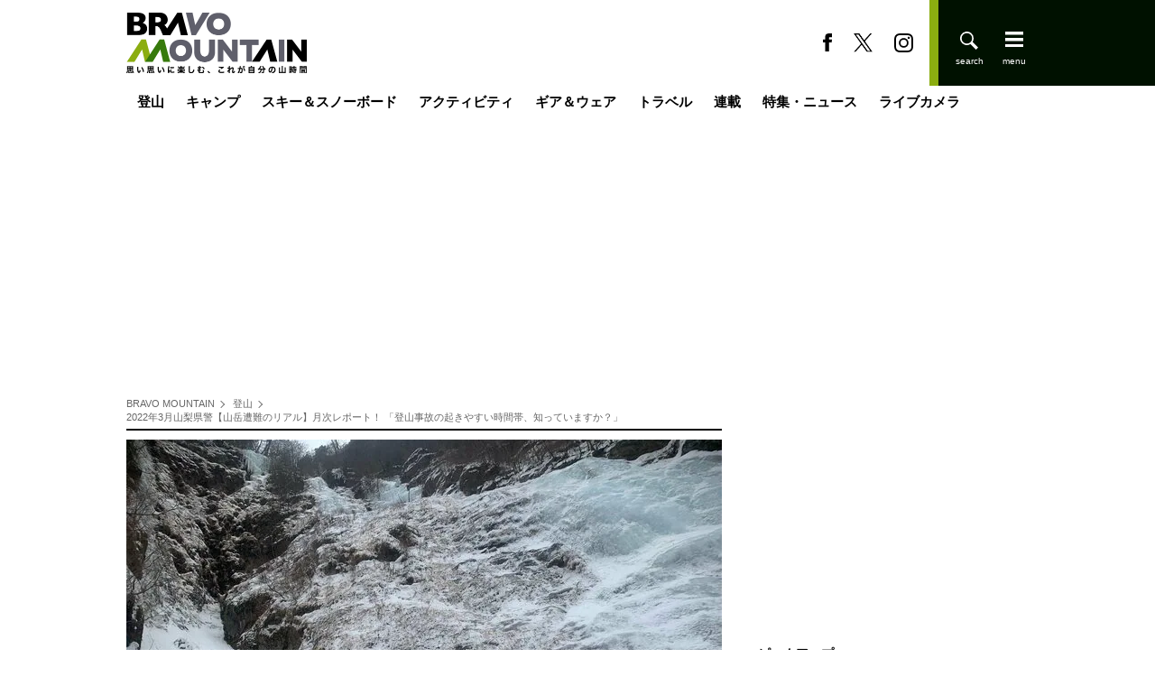

--- FILE ---
content_type: text/html; charset=utf-8
request_url: https://www.google.com/recaptcha/api2/aframe
body_size: 264
content:
<!DOCTYPE HTML><html><head><meta http-equiv="content-type" content="text/html; charset=UTF-8"></head><body><script nonce="oERpqu496X8esaaCjsNm0A">/** Anti-fraud and anti-abuse applications only. See google.com/recaptcha */ try{var clients={'sodar':'https://pagead2.googlesyndication.com/pagead/sodar?'};window.addEventListener("message",function(a){try{if(a.source===window.parent){var b=JSON.parse(a.data);var c=clients[b['id']];if(c){var d=document.createElement('img');d.src=c+b['params']+'&rc='+(localStorage.getItem("rc::a")?sessionStorage.getItem("rc::b"):"");window.document.body.appendChild(d);sessionStorage.setItem("rc::e",parseInt(sessionStorage.getItem("rc::e")||0)+1);localStorage.setItem("rc::h",'1768840268766');}}}catch(b){}});window.parent.postMessage("_grecaptcha_ready", "*");}catch(b){}</script></body></html>

--- FILE ---
content_type: application/javascript
request_url: https://in.treasuredata.com/js/v3/global_id?callback=TreasureJSONPCallback1
body_size: 124
content:
typeof TreasureJSONPCallback1 === 'function' && TreasureJSONPCallback1({"global_id":"5ae6a4b7-8342-4efe-9964-53abe184f718"});

--- FILE ---
content_type: text/javascript;charset=utf-8
request_url: https://p1cluster.cxense.com/p1.js
body_size: 101
content:
cX.library.onP1('2z3nwolszoln316g0skwtkyl5u');


--- FILE ---
content_type: text/javascript;charset=utf-8
request_url: https://id.cxense.com/public/user/id?json=%7B%22identities%22%3A%5B%7B%22type%22%3A%22ckp%22%2C%22id%22%3A%22mkldtnsmc2s7lf7w%22%7D%2C%7B%22type%22%3A%22lst%22%2C%22id%22%3A%222z3nwolszoln316g0skwtkyl5u%22%7D%2C%7B%22type%22%3A%22cst%22%2C%22id%22%3A%222z3nwolszoln316g0skwtkyl5u%22%7D%5D%7D&callback=cXJsonpCB2
body_size: 189
content:
/**/
cXJsonpCB2({"httpStatus":200,"response":{"userId":"cx:39crdgn3zajhn3d9yt7h8u50p1:xqc819te4w1m","newUser":true}})

--- FILE ---
content_type: application/javascript; charset=utf-8
request_url: https://fundingchoicesmessages.google.com/f/AGSKWxUB0MCRC3OCII7XAjypRPk9StSVlZmbpw-Jpo102zRZPU7pDSZD-EVw5t-GTYB3X7szJh3crS2FkEh8L790jUeIUKceycV1bePa_IRnUd2He_v1OWf1pUqqGKi8M-w_sp2C4alWMlCuL3jHDRDV62stWqRgzXHt8J0vlU0FVTFeqA-olLisRpwBW_s=/_-adblocker-detection/_336x280a./ads/leaderboard-/adrobot./ad-300x250.
body_size: -1291
content:
window['86543745-53ee-44d5-95cc-30c1060386fb'] = true;